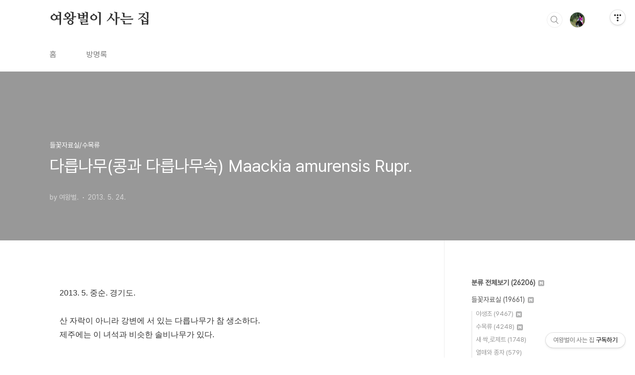

--- FILE ---
content_type: text/html;charset=UTF-8
request_url: https://qweenbee.tistory.com/8893692
body_size: 59028
content:
<!doctype html>
<html lang="ko">

                                                                                <head>
                <script type="text/javascript">if (!window.T) { window.T = {} }
window.T.config = {"TOP_SSL_URL":"https://www.tistory.com","PREVIEW":false,"ROLE":"guest","PREV_PAGE":"","NEXT_PAGE":"","BLOG":{"id":5598553,"name":"qweenbee","title":"여왕벌이 사는 집","isDormancy":false,"nickName":"여왕벌.","status":"open","profileStatus":"normal"},"NEED_COMMENT_LOGIN":false,"COMMENT_LOGIN_CONFIRM_MESSAGE":"","LOGIN_URL":"https://www.tistory.com/auth/login/?redirectUrl=https://qweenbee.tistory.com/8893692","DEFAULT_URL":"https://qweenbee.tistory.com","USER":{"name":null,"homepage":null,"id":0,"profileImage":null},"SUBSCRIPTION":{"status":"none","isConnected":false,"isPending":false,"isWait":false,"isProcessing":false,"isNone":true},"IS_LOGIN":false,"HAS_BLOG":false,"IS_SUPPORT":false,"IS_SCRAPABLE":false,"TOP_URL":"http://www.tistory.com","JOIN_URL":"https://www.tistory.com/member/join","PHASE":"prod","ROLE_GROUP":"visitor"};
window.T.entryInfo = {"entryId":8893692,"isAuthor":false,"categoryId":1135263,"categoryLabel":"들꽃자료실/수목류"};
window.appInfo = {"domain":"tistory.com","topUrl":"https://www.tistory.com","loginUrl":"https://www.tistory.com/auth/login","logoutUrl":"https://www.tistory.com/auth/logout"};
window.initData = {};

window.TistoryBlog = {
    basePath: "",
    url: "https://qweenbee.tistory.com",
    tistoryUrl: "https://qweenbee.tistory.com",
    manageUrl: "https://qweenbee.tistory.com/manage",
    token: "f6UDv28NUia77iZPnt8sGKTczhyMEOd6EVDKlMXgGYjVCREU8EbagSQUFVF2HJW2"
};
var servicePath = "";
var blogURL = "";</script>

                
                
                
                        <!-- BusinessLicenseInfo - START -->
        
            <link href="https://tistory1.daumcdn.net/tistory_admin/userblog/userblog-7e0ff364db2dca01461081915f9748e9916c532a/static/plugin/BusinessLicenseInfo/style.css" rel="stylesheet" type="text/css"/>

            <script>function switchFold(entryId) {
    var businessLayer = document.getElementById("businessInfoLayer_" + entryId);

    if (businessLayer) {
        if (businessLayer.className.indexOf("unfold_license") > 0) {
            businessLayer.className = "business_license_layer";
        } else {
            businessLayer.className = "business_license_layer unfold_license";
        }
    }
}
</script>

        
        <!-- BusinessLicenseInfo - END -->
        <!-- DaumShow - START -->
        <style type="text/css">#daumSearchBox {
    height: 21px;
    background-image: url(//i1.daumcdn.net/imgsrc.search/search_all/show/tistory/plugin/bg_search2_2.gif);
    margin: 5px auto;
    padding: 0;
}

#daumSearchBox input {
    background: none;
    margin: 0;
    padding: 0;
    border: 0;
}

#daumSearchBox #daumLogo {
    width: 34px;
    height: 21px;
    float: left;
    margin-right: 5px;
    background-image: url(//i1.daumcdn.net/img-media/tistory/img/bg_search1_2_2010ci.gif);
}

#daumSearchBox #show_q {
    background-color: transparent;
    border: none;
    font: 12px Gulim, Sans-serif;
    color: #555;
    margin-top: 4px;
    margin-right: 15px;
    float: left;
}

#daumSearchBox #show_btn {
    background-image: url(//i1.daumcdn.net/imgsrc.search/search_all/show/tistory/plugin/bt_search_2.gif);
    width: 37px;
    height: 21px;
    float: left;
    margin: 0;
    cursor: pointer;
    text-indent: -1000em;
}
</style>

        <!-- DaumShow - END -->

<!-- PreventCopyContents - START -->
<meta content="no" http-equiv="imagetoolbar"/>

<!-- PreventCopyContents - END -->

<!-- System - START -->

<!-- System - END -->

        <!-- TistoryProfileLayer - START -->
        <link href="https://tistory1.daumcdn.net/tistory_admin/userblog/userblog-7e0ff364db2dca01461081915f9748e9916c532a/static/plugin/TistoryProfileLayer/style.css" rel="stylesheet" type="text/css"/>
<script type="text/javascript" src="https://tistory1.daumcdn.net/tistory_admin/userblog/userblog-7e0ff364db2dca01461081915f9748e9916c532a/static/plugin/TistoryProfileLayer/script.js"></script>

        <!-- TistoryProfileLayer - END -->

                
                <meta http-equiv="X-UA-Compatible" content="IE=Edge">
<meta name="format-detection" content="telephone=no">
<script src="//t1.daumcdn.net/tistory_admin/lib/jquery/jquery-3.5.1.min.js" integrity="sha256-9/aliU8dGd2tb6OSsuzixeV4y/faTqgFtohetphbbj0=" crossorigin="anonymous"></script>
<script type="text/javascript" src="//t1.daumcdn.net/tiara/js/v1/tiara-1.2.0.min.js"></script><meta name="referrer" content="always"/>
<meta name="google-adsense-platform-account" content="ca-host-pub-9691043933427338"/>
<meta name="google-adsense-platform-domain" content="tistory.com"/>
<meta name="description" content="2013. 5. 중순. 경기도. 산 자락이 아니라 강변에 서 있는 다릅나무가 참 생소하다.제주에는 이 녀석과 비슷한 솔비나무가 있다. 다릅나무 : 소엽의 수가 7~11개, 잎 가장자리가 밋밋하다솔비나무 : 소엽의 수가 9~17개로 소엽의 수가 다릅나무보다 많지만 잎의 크기가 다릅나무보다 작다    어린 줄기에도 백색 털이 있다.    엽병과 잎 뒷면 맥 위에 누운 털이 있다.    고삼 꽃 : https://qweenbee.tistory.com/8890411  https://qweenbee.tistory.com/8903007https://qweenbee.tistory.com/8897907  https://qweenbee.tistory.com/8903007    https://qweenbee.tistory.."/>
<meta property="og:type" content="article"/>
<meta property="og:url" content="https://qweenbee.tistory.com/8893692"/>
<meta property="og.article.author" content="여왕벌."/>
<meta property="og:site_name" content="여왕벌이 사는 집"/>
<meta property="og:title" content="다릅나무(콩과 다릅나무속) Maackia amurensis Rupr."/>
<meta name="by" content="여왕벌."/>
<meta property="og:description" content="2013. 5. 중순. 경기도. 산 자락이 아니라 강변에 서 있는 다릅나무가 참 생소하다.제주에는 이 녀석과 비슷한 솔비나무가 있다. 다릅나무 : 소엽의 수가 7~11개, 잎 가장자리가 밋밋하다솔비나무 : 소엽의 수가 9~17개로 소엽의 수가 다릅나무보다 많지만 잎의 크기가 다릅나무보다 작다    어린 줄기에도 백색 털이 있다.    엽병과 잎 뒷면 맥 위에 누운 털이 있다.    고삼 꽃 : https://qweenbee.tistory.com/8890411  https://qweenbee.tistory.com/8903007https://qweenbee.tistory.com/8897907  https://qweenbee.tistory.com/8903007    https://qweenbee.tistory.."/>
<meta property="og:image" content="https://img1.daumcdn.net/thumb/R800x0/?scode=mtistory2&fname=https%3A%2F%2Ft1.daumcdn.net%2Fcfile%2Fblog%2F251E223C519E94BB15"/>
<meta name="twitter:card" content="summary_large_image"/>
<meta name="twitter:site" content="@TISTORY"/>
<meta name="twitter:title" content="다릅나무(콩과 다릅나무속) Maackia amurensis Rupr."/>
<meta name="twitter:description" content="2013. 5. 중순. 경기도. 산 자락이 아니라 강변에 서 있는 다릅나무가 참 생소하다.제주에는 이 녀석과 비슷한 솔비나무가 있다. 다릅나무 : 소엽의 수가 7~11개, 잎 가장자리가 밋밋하다솔비나무 : 소엽의 수가 9~17개로 소엽의 수가 다릅나무보다 많지만 잎의 크기가 다릅나무보다 작다    어린 줄기에도 백색 털이 있다.    엽병과 잎 뒷면 맥 위에 누운 털이 있다.    고삼 꽃 : https://qweenbee.tistory.com/8890411  https://qweenbee.tistory.com/8903007https://qweenbee.tistory.com/8897907  https://qweenbee.tistory.com/8903007    https://qweenbee.tistory.."/>
<meta property="twitter:image" content="https://img1.daumcdn.net/thumb/R800x0/?scode=mtistory2&fname=https%3A%2F%2Ft1.daumcdn.net%2Fcfile%2Fblog%2F251E223C519E94BB15"/>
<meta content="https://qweenbee.tistory.com/8893692" property="dg:plink" content="https://qweenbee.tistory.com/8893692"/>
<meta name="plink"/>
<meta name="title" content="다릅나무(콩과 다릅나무속) Maackia amurensis Rupr."/>
<meta name="article:media_name" content="여왕벌이 사는 집"/>
<meta property="article:mobile_url" content="https://qweenbee.tistory.com/m/8893692"/>
<meta property="article:pc_url" content="https://qweenbee.tistory.com/8893692"/>
<meta property="article:mobile_view_url" content="https://qweenbee.tistory.com/m/8893692"/>
<meta property="article:pc_view_url" content="https://qweenbee.tistory.com/8893692"/>
<meta property="article:talk_channel_view_url" content="https://qweenbee.tistory.com/m/8893692"/>
<meta property="article:pc_service_home" content="https://www.tistory.com"/>
<meta property="article:mobile_service_home" content="https://www.tistory.com/m"/>
<meta property="article:txid" content="5598553_8893692"/>
<meta property="article:published_time" content="2013-05-24T07:18:00+09:00"/>
<meta property="og:regDate" content="20130524071800"/>
<meta property="article:modified_time" content="2025-01-03T00:17:06+09:00"/>
<script type="module" src="https://tistory1.daumcdn.net/tistory_admin/userblog/userblog-7e0ff364db2dca01461081915f9748e9916c532a/static/pc/dist/index.js" defer=""></script>
<script type="text/javascript" src="https://tistory1.daumcdn.net/tistory_admin/userblog/userblog-7e0ff364db2dca01461081915f9748e9916c532a/static/pc/dist/index-legacy.js" defer="" nomodule="true"></script>
<script type="text/javascript" src="https://tistory1.daumcdn.net/tistory_admin/userblog/userblog-7e0ff364db2dca01461081915f9748e9916c532a/static/pc/dist/polyfills-legacy.js" defer="" nomodule="true"></script>
<link rel="icon" sizes="any" href="https://t1.daumcdn.net/tistory_admin/favicon/tistory_favicon_32x32.ico"/>
<link rel="icon" type="image/svg+xml" href="https://t1.daumcdn.net/tistory_admin/top_v2/bi-tistory-favicon.svg"/>
<link rel="apple-touch-icon" href="https://t1.daumcdn.net/tistory_admin/top_v2/tistory-apple-touch-favicon.png"/>
<link rel="stylesheet" type="text/css" href="https://t1.daumcdn.net/tistory_admin/www/style/font.css"/>
<link rel="stylesheet" type="text/css" href="https://tistory1.daumcdn.net/tistory_admin/userblog/userblog-7e0ff364db2dca01461081915f9748e9916c532a/static/style/content.css"/>
<link rel="stylesheet" type="text/css" href="https://tistory1.daumcdn.net/tistory_admin/userblog/userblog-7e0ff364db2dca01461081915f9748e9916c532a/static/pc/dist/index.css"/>
<link rel="stylesheet" type="text/css" href="https://tistory1.daumcdn.net/tistory_admin/userblog/userblog-7e0ff364db2dca01461081915f9748e9916c532a/static/style/uselessPMargin.css"/>
<script type="text/javascript">(function() {
    var tjQuery = jQuery.noConflict(true);
    window.tjQuery = tjQuery;
    window.orgjQuery = window.jQuery; window.jQuery = tjQuery;
    window.jQuery = window.orgjQuery; delete window.orgjQuery;
})()</script>
<script type="text/javascript" src="https://tistory1.daumcdn.net/tistory_admin/userblog/userblog-7e0ff364db2dca01461081915f9748e9916c532a/static/script/base.js"></script>
<script type="text/javascript" src="//developers.kakao.com/sdk/js/kakao.min.js"></script>

                
  <meta charset="UTF-8">
  <meta name="viewport"
    content="user-scalable=no, initial-scale=1.0, maximum-scale=1.0, minimum-scale=1.0, width=device-width">
  <title>다릅나무(콩과 다릅나무속) Maackia amurensis Rupr.</title>
  <link rel="stylesheet" href="https://tistory1.daumcdn.net/tistory/0/BookClub/style.css">
  <script src="//t1.daumcdn.net/tistory_admin/lib/jquery/jquery-1.12.4.min.js"></script>
  <style type="text/css">
    .entry-content a,
    .post-header h1 em,
    .comments h2 .count {
      color: #04beb8
    }

    .comment-form .submit button:hover,
    .comment-form .submit button:focus {
      background-color: #04beb8
    }

    
  </style>

                
                
                <style type="text/css">.another_category {
    border: 1px solid #E5E5E5;
    padding: 10px 10px 5px;
    margin: 10px 0;
    clear: both;
}

.another_category h4 {
    font-size: 12px !important;
    margin: 0 !important;
    border-bottom: 1px solid #E5E5E5 !important;
    padding: 2px 0 6px !important;
}

.another_category h4 a {
    font-weight: bold !important;
}

.another_category table {
    table-layout: fixed;
    border-collapse: collapse;
    width: 100% !important;
    margin-top: 10px !important;
}

* html .another_category table {
    width: auto !important;
}

*:first-child + html .another_category table {
    width: auto !important;
}

.another_category th, .another_category td {
    padding: 0 0 4px !important;
}

.another_category th {
    text-align: left;
    font-size: 12px !important;
    font-weight: normal;
    word-break: break-all;
    overflow: hidden;
    line-height: 1.5;
}

.another_category td {
    text-align: right;
    width: 80px;
    font-size: 11px;
}

.another_category th a {
    font-weight: normal;
    text-decoration: none;
    border: none !important;
}

.another_category th a.current {
    font-weight: bold;
    text-decoration: none !important;
    border-bottom: 1px solid !important;
}

.another_category th span {
    font-weight: normal;
    text-decoration: none;
    font: 10px Tahoma, Sans-serif;
    border: none !important;
}

.another_category_color_gray, .another_category_color_gray h4 {
    border-color: #E5E5E5 !important;
}

.another_category_color_gray * {
    color: #909090 !important;
}

.another_category_color_gray th a.current {
    border-color: #909090 !important;
}

.another_category_color_gray h4, .another_category_color_gray h4 a {
    color: #737373 !important;
}

.another_category_color_red, .another_category_color_red h4 {
    border-color: #F6D4D3 !important;
}

.another_category_color_red * {
    color: #E86869 !important;
}

.another_category_color_red th a.current {
    border-color: #E86869 !important;
}

.another_category_color_red h4, .another_category_color_red h4 a {
    color: #ED0908 !important;
}

.another_category_color_green, .another_category_color_green h4 {
    border-color: #CCE7C8 !important;
}

.another_category_color_green * {
    color: #64C05B !important;
}

.another_category_color_green th a.current {
    border-color: #64C05B !important;
}

.another_category_color_green h4, .another_category_color_green h4 a {
    color: #3EA731 !important;
}

.another_category_color_blue, .another_category_color_blue h4 {
    border-color: #C8DAF2 !important;
}

.another_category_color_blue * {
    color: #477FD6 !important;
}

.another_category_color_blue th a.current {
    border-color: #477FD6 !important;
}

.another_category_color_blue h4, .another_category_color_blue h4 a {
    color: #1960CA !important;
}

.another_category_color_violet, .another_category_color_violet h4 {
    border-color: #E1CEEC !important;
}

.another_category_color_violet * {
    color: #9D64C5 !important;
}

.another_category_color_violet th a.current {
    border-color: #9D64C5 !important;
}

.another_category_color_violet h4, .another_category_color_violet h4 a {
    color: #7E2CB5 !important;
}
</style>

                
                <link rel="stylesheet" type="text/css" href="https://tistory1.daumcdn.net/tistory_admin/userblog/userblog-7e0ff364db2dca01461081915f9748e9916c532a/static/style/revenue.css"/>
<link rel="canonical" href="https://qweenbee.tistory.com/8893692"/>

<!-- BEGIN STRUCTURED_DATA -->
<script type="application/ld+json">
    {"@context":"http://schema.org","@type":"BlogPosting","mainEntityOfPage":{"@id":"https://qweenbee.tistory.com/8893692","name":null},"url":"https://qweenbee.tistory.com/8893692","headline":"다릅나무(콩과 다릅나무속) Maackia amurensis Rupr.","description":"2013. 5. 중순. 경기도.&nbsp;산 자락이 아니라 강변에 서 있는 다릅나무가 참 생소하다.제주에는 이 녀석과 비슷한 솔비나무가 있다.&nbsp;다릅나무 : 소엽의 수가 7~11개, 잎 가장자리가 밋밋하다솔비나무 : 소엽의 수가 9~17개로 소엽의 수가 다릅나무보다 많지만 잎의&nbsp;크기가&nbsp;다릅나무보다 작다&nbsp;&nbsp;&nbsp;&nbsp;어린 줄기에도 백색 털이 있다.&nbsp;&nbsp;&nbsp;&nbsp;엽병과 잎 뒷면 맥 위에 누운 털이 있다.&nbsp;&nbsp;&nbsp;&nbsp;고삼 꽃 :&nbsp;https://qweenbee.tistory.com/8890411&nbsp;&nbsp;https://qweenbee.tistory.com/8903007https://qweenbee.tistory.com/8897907&nbsp;&nbsp;https://qweenbee.tistory.com/8903007&nbsp;&nbsp;&nbsp;&nbsp;https://qweenbee.tistory..","author":{"@type":"Person","name":"여왕벌.","logo":null},"image":{"@type":"ImageObject","url":"https://img1.daumcdn.net/thumb/R800x0/?scode=mtistory2&fname=https%3A%2F%2Ft1.daumcdn.net%2Fcfile%2Fblog%2F251E223C519E94BB15","width":"800px","height":"800px"},"datePublished":"2013-05-24T07:18:00+09:00","dateModified":"2025-01-03T00:17:06+09:00","publisher":{"@type":"Organization","name":"TISTORY","logo":{"@type":"ImageObject","url":"https://t1.daumcdn.net/tistory_admin/static/images/openGraph/opengraph.png","width":"800px","height":"800px"}}}
</script>
<!-- END STRUCTURED_DATA -->
<link rel="stylesheet" type="text/css" href="https://tistory1.daumcdn.net/tistory_admin/userblog/userblog-7e0ff364db2dca01461081915f9748e9916c532a/static/style/dialog.css"/>
<link rel="stylesheet" type="text/css" href="//t1.daumcdn.net/tistory_admin/www/style/top/font.css"/>
<link rel="stylesheet" type="text/css" href="https://tistory1.daumcdn.net/tistory_admin/userblog/userblog-7e0ff364db2dca01461081915f9748e9916c532a/static/style/postBtn.css"/>
<link rel="stylesheet" type="text/css" href="https://tistory1.daumcdn.net/tistory_admin/userblog/userblog-7e0ff364db2dca01461081915f9748e9916c532a/static/style/tistory.css"/>
<script type="text/javascript" src="https://tistory1.daumcdn.net/tistory_admin/userblog/userblog-7e0ff364db2dca01461081915f9748e9916c532a/static/script/common.js"></script>

                
                </head>

                                                <body id="tt-body-page"
  class="layout-aside-right paging-number">
                
                
                
  
    <div id="acc-nav">
      <a href="#content">본문 바로가기</a>
    </div>
    <div id="wrap">
      <header id="header">
        <div class="inner">
          <h1>
            <a href="https://qweenbee.tistory.com/">
              
              
                여왕벌이 사는 집
              
            </a>
          </h1>
          <div class="util">
            <div class="search">
              
                <label for="search" class="screen_out">블로그 내 검색</label>
                <input id="search" type="text" name="search" value=""
                  placeholder="검색내용을 입력하세요." onkeypress="if (event.keyCode == 13) { try {
    window.location.href = '/search' + '/' + looseURIEncode(document.getElementsByName('search')[0].value);
    document.getElementsByName('search')[0].value = '';
    return false;
} catch (e) {} }">
                <button type="submit" onclick="try {
    window.location.href = '/search' + '/' + looseURIEncode(document.getElementsByName('search')[0].value);
    document.getElementsByName('search')[0].value = '';
    return false;
} catch (e) {}">검색</button>
              
            </div>
            <div class="profile">
              <button type="button"><img alt="블로그 이미지" src="https://tistory1.daumcdn.net/tistory/5598553/attach/3d242634b148425cacb0ef6b9b571391"/></button>
              <nav>
                <ul>
                  <li><a href="https://qweenbee.tistory.com/manage">관리</a></li>
                  <li><a href="https://qweenbee.tistory.com/manage/entry/post ">글쓰기</a></li>
                  <li class="login"><a href="#">로그인</a></li>
                  <li class="logout"><a href="#">로그아웃</a></li>
                </ul>
              </nav>
            </div>
            <button type="button" class="menu"><span>메뉴</span></button>
          </div>
          <nav id="gnb">
            <ul>
  <li class="t_menu_home first"><a href="/" target="">홈</a></li>
  <li class="t_menu_guestbook last"><a href="/guestbook" target="">방명록</a></li>
</ul>
          </nav>
        </div>
      </header>
      <section id="container">
        
        <div class="content-wrap">
          <article id="content">
            

            

            

            

            

            

            <div class="inner">
                  
        

    

    
      <div class="post-cover" 
        style="background-image:url(https://t1.daumcdn.net/cfile/blog/251E223C519E94BB15)">
        <div class="inner">
          <span class="category">들꽃자료실/수목류</span>
          <h1>다릅나무(콩과 다릅나무속) Maackia amurensis Rupr.</h1>
          <span class="meta">
            <span class="author">by 여왕벌.</span>
            <span class="date">2013. 5. 24.</span>
            
          </span>
        </div>
      </div>
      <div class="entry-content" id="article-view">
                    <!-- System - START -->

<!-- System - END -->

            <div class="tt_article_useless_p_margin contents_style"><p data-ke-size="size16">2013. 5. 중순. 경기도.</p>
<p data-ke-size="size16">&nbsp;</p>
<p data-ke-size="size16">산 자락이 아니라 강변에 서 있는 다릅나무가 참 생소하다.</p>
<p data-ke-size="size16">제주에는 이 녀석과 비슷한 솔비나무가 있다.</p>
<p data-ke-size="size16">&nbsp;</p>
<p data-ke-size="size16">다릅나무 : 소엽의 수가 7~11개, 잎 가장자리가 밋밋하다</p>
<p data-ke-size="size16">솔비나무 : 소엽의 수가 9~17개로 소엽의 수가 다릅나무보다 많지만 잎의&nbsp;크기가&nbsp;다릅나무보다 작다</p>
<p style="text-align: center;" data-ke-size="size16">&nbsp;</p>
<p><img id="A_251E223C519E94BB1544BC" class="txc-image" style="float: none; clear: none;" src="https://t1.daumcdn.net/cfile/blog/251E223C519E94BB15" width="764" border="0" hspace="1" vspace="1" /></p>
<p data-ke-size="size16">&nbsp;</p>
<p><img id="A_22202C3C519E94BD13BBCC" class="txc-image" style="float: none; clear: none;" src="https://t1.daumcdn.net/cfile/blog/22202C3C519E94BD13" width="764" border="0" hspace="1" vspace="1" /></p>
<p data-ke-size="size16">&nbsp;</p>
<p><img id="A_2720503C519E94BE13C44F" class="txc-image" style="float: none; clear: none;" src="https://t1.daumcdn.net/cfile/blog/2720503C519E94BE13" width="764" border="0" hspace="1" vspace="1" /></p>
<p data-ke-size="size16">&nbsp;</p>
<p data-ke-size="size16">어린 줄기에도 백색 털이 있다.</p>
<p data-ke-size="size16">&nbsp;</p>
<p><img id="A_2530353C519E94BF077D3E" class="txc-image" style="float: none; clear: none;" src="https://t1.daumcdn.net/cfile/blog/2530353C519E94BF07" width="764" border="0" hspace="1" vspace="1" /></p>
<p data-ke-size="size16">&nbsp;</p>
<p><img id="A_251B933C519E94C017B4AA" class="txc-image" style="float: none; clear: none;" src="https://t1.daumcdn.net/cfile/blog/251B933C519E94C017" width="764" border="0" hspace="1" vspace="1" /></p>
<p data-ke-size="size16">&nbsp;</p>
<p><img id="A_021D3E3C519E94C116709F" class="txc-image" style="float: none; clear: none;" src="https://t1.daumcdn.net/cfile/blog/021D3E3C519E94C116" width="764" border="0" hspace="1" vspace="1" /></p>
<p data-ke-size="size16">&nbsp;</p>
<p data-ke-size="size16">엽병과 잎 뒷면 맥 위에 누운 털이 있다.</p>
<p data-ke-size="size16">&nbsp;</p>
<p><img id="A_2532A93C519E94C305995C" class="txc-image" style="float: none; clear: none;" src="https://t1.daumcdn.net/cfile/blog/2532A93C519E94C305" width="764" border="0" hspace="1" vspace="1" /></p>
<p data-ke-size="size16">&nbsp;</p>
<p><img id="A_2120793C519E94C313AF20" class="txc-image" style="float: none; clear: none;" src="https://t1.daumcdn.net/cfile/blog/2120793C519E94C313" width="764" border="0" hspace="1" vspace="1" /></p>
<p data-ke-size="size16">&nbsp;</p>
<p><img id="A_2570F333519E94C4181968" class="txc-image" style="float: none; clear: none;" src="https://t1.daumcdn.net/cfile/blog/2570F333519E94C418" width="680" border="0" hspace="1" vspace="1" /></p>
<p data-ke-size="size16">&nbsp;</p>
<p style="color: #333333; text-align: start;" data-ke-size="size16">고삼 꽃 :<span><span>&nbsp;</span><a href="https://qweenbee.tistory.com/8890411">https://qweenbee.tistory.com/8890411</a></span>&nbsp;&nbsp;<a href="https://qweenbee.tistory.com/8903007">https://qweenbee.tistory.com/8903007</a></p>
<p style="text-align: left; margin-left: 4em;" data-ke-size="size16"><span><a href="https://qweenbee.tistory.com/8897907">https://qweenbee.tistory.com/8897907</a>&nbsp;<span>&nbsp;</span><a href="https://qweenbee.tistory.com/8903007">https://qweenbee.tistory.com/8903007</a>&nbsp;</span><span>&nbsp;</span>&nbsp;<span>&nbsp;</span></p>
<p style="text-align: left; margin-left: 4em;" data-ke-size="size16"><a href="https://qweenbee.tistory.com/8903007">https://qweenbee.tistory.com/8903007</a><span>&nbsp;</span>&nbsp;&nbsp;<a href="https://qweenbee.tistory.com/8902905">https://qweenbee.tistory.com/8902905</a>&nbsp;&nbsp;</p>
<p style="text-align: left; margin-left: 4em;" data-ke-size="size16"><a href="https://qweenbee.tistory.com/8904930">https://qweenbee.tistory.com/8904930</a></p>
<p style="text-align: left;" data-ke-size="size16">고삼 열매 :<span><span>&nbsp;</span></span><a href="https://qweenbee.tistory.com/8898917">https://qweenbee.tistory.com/8898917</a>&nbsp;<span>&nbsp;</span><a href="https://qweenbee.tistory.com/8900188">https://qweenbee.tistory.com/8900188</a><span><span>&nbsp;</span>&nbsp;</span></p>
<p style="text-align: left;" data-ke-size="size16"><span>&nbsp; &nbsp; &nbsp; &nbsp; &nbsp; &nbsp; &nbsp;<span>&nbsp;</span><a href="https://qweenbee.tistory.com/8903101">https://qweenbee.tistory.com/8903101</a></span><span>&nbsp;</span>&nbsp;</p>
<p style="color: #333333; text-align: start;" data-ke-size="size16">고삼 종자 :<span><span>&nbsp;</span></span><a href="https://qweenbee.tistory.com/8906643">https://qweenbee.tistory.com/8906643</a></p>
<p style="color: #333333; text-align: start;" data-ke-size="size16">고삼 새싹 :<span><span>&nbsp;</span><a href="https://qweenbee.tistory.com/8907254">https://qweenbee.tistory.com/8907254</a></span></p>
<p style="color: #333333; text-align: start;" data-ke-size="size16">&nbsp;</p>
<p style="color: #333333; text-align: start;" data-ke-size="size16">개느삼 :<span><span>&nbsp;</span></span><a href="https://qweenbee.tistory.com/8909185">https://qweenbee.tistory.com/8909185</a></p>
<p style="color: #333333; text-align: start;" data-ke-size="size16">개느삼 열매 :<span><span>&nbsp;</span><a href="https://qweenbee.tistory.com/8910018">https://qweenbee.tistory.com/8910018</a></span>&nbsp;&nbsp;<a href="https://qweenbee.tistory.com/8910484">https://qweenbee.tistory.com/8910484</a></p>
<p style="color: #333333; text-align: start;" data-ke-size="size16">&nbsp;</p>
<p style="color: #333333; text-align: start;" data-ke-size="size16">회화나무 꽃 :<span><span>&nbsp;</span><a href="https://qweenbee.tistory.com/8886331">https://qweenbee.tistory.com/8886331</a></span><span>&nbsp;</span><span>&nbsp;</span>&nbsp;<a href="https://qweenbee.tistory.com/8901220">https://qweenbee.tistory.com/8901220</a></p>
<p style="margin-left: 4em;" data-ke-size="size16"><a href="https://qweenbee.tistory.com/8903008">https://qweenbee.tistory.com/8903008</a>&nbsp;<span>&nbsp;</span><a href="https://qweenbee.tistory.com/8903100">https://qweenbee.tistory.com/8903100</a>&nbsp; &nbsp;</p>
<p style="margin-left: 4em;" data-ke-size="size16"><a href="https://qweenbee.tistory.com/8907904">https://qweenbee.tistory.com/8907904</a>&nbsp;&nbsp;</p>
<p style="color: #333333; text-align: start;" data-ke-size="size16"><span>회화나무 열매 :<span><span>&nbsp;</span><a href="https://qweenbee.tistory.com/8887370">https://qweenbee.tistory.com/8887370</a></span></span><span style="letter-spacing: 0px;">&nbsp; &nbsp;&nbsp;</span><a href="https://qweenbee.tistory.com/8901833">https://qweenbee.tistory.com/8901833</a></p>
<p style="color: #333333; text-align: start;" data-ke-size="size16"><span>&nbsp; &nbsp; &nbsp; &nbsp; &nbsp;<span>&nbsp;</span><a href="https://qweenbee.tistory.com/8907903">https://qweenbee.tistory.com/8907903</a><span>&nbsp;</span>&nbsp;</span></p>
<p style="color: #333333; text-align: start;" data-ke-size="size16">회화나무 종자 :<span><span>&nbsp;</span><a href="https://qweenbee.tistory.com/8895043">https://qweenbee.tistory.com/8895043</a></span></p>
<p style="color: #333333; text-align: start;" data-ke-size="size16">&nbsp;</p>
<p style="color: #333333; text-align: start;" data-ke-size="size16">황단나무 :&nbsp;<a href="https://qweenbee.tistory.com/8901128">https://qweenbee.tistory.com/8901128</a>&nbsp;&nbsp;<a href="https://qweenbee.tistory.com/8901237">https://qweenbee.tistory.com/8901237</a></p>
<p style="color: #333333; text-align: start;" data-ke-size="size16">&nbsp; &nbsp; &nbsp; &nbsp; &nbsp; &nbsp;<span><span>&nbsp;</span></span>&nbsp;<a href="https://qweenbee.tistory.com/8907902">https://qweenbee.tistory.com/8907902</a></p>
<p style="color: #333333; text-align: start;" data-ke-size="size16">황단나무 열매 :<span><span>&nbsp;</span><a href="https://qweenbee.tistory.com/8901362">https://qweenbee.tistory.com/8901362</a></span></p>
<p style="color: #333333; text-align: start;" data-ke-size="size16">&nbsp;</p>
<p style="color: #333333; text-align: start;" data-ke-size="size16"><span>솔비나무 꽃 :<span><span>&nbsp;</span><a href="https://qweenbee.tistory.com/8890714">https://qweenbee.tistory.com/8890714</a></span></span><span><span>&nbsp;</span><span>&nbsp;</span><a href="https://qweenbee.tistory.com/8888689">https://qweenbee.tistory.com/8888689</a></span></p>
<p style="margin-left: 4em;" data-ke-size="size16"><a href="https://qweenbee.tistory.com/8894254">https://qweenbee.tistory.com/8894254</a>&nbsp;&nbsp;</p>
<p style="color: #333333; text-align: start;" data-ke-size="size16"><span>&nbsp;솔비나무 열매 :<span><span>&nbsp;</span><a href="https://qweenbee.tistory.com/8895127">https://qweenbee.tistory.com/8895127</a></span></span></p>
<p style="color: #333333; text-align: start;" data-ke-size="size16"><span>솔비나무 새순 :<span><span>&nbsp;</span><a href="https://qweenbee.tistory.com/8893921">https://qweenbee.tistory.com/8893921</a></span></span><span>&nbsp;</span><span>&nbsp;</span><a href="https://qweenbee.tistory.com/8890145">https://qweenbee.tistory.com/8890145</a></p>
<p style="margin-left: 4em;" data-ke-size="size16"><a href="https://qweenbee.tistory.com/8897656">https://qweenbee.tistory.com/8897656</a></p>
<p style="color: #333333; text-align: start;" data-ke-size="size16">솔비나무 종자 :<span><span>&nbsp;</span></span><a href="https://qweenbee.tistory.com/8898527">https://qweenbee.tistory.com/8898527</a></p>
<p style="color: #333333; text-align: start;" data-ke-size="size16"><span>솔비나무 동아 :<span><span>&nbsp;</span><a href="https://qweenbee.tistory.com/8895126">https://qweenbee.tistory.com/8895126</a></span></span></p>
<p style="color: #333333; text-align: start;" data-ke-size="size16">&nbsp;</p>
<p style="color: #333333; text-align: start;" data-ke-size="size16"><span>다릅나무 꽃 :<span><span>&nbsp;</span><a href="https://qweenbee.tistory.com/8901204">https://qweenbee.tistory.com/8901204</a></span></span><span>&nbsp;</span><span>&nbsp;</span>&nbsp;<a href="https://qweenbee.tistory.com/8894253">https://qweenbee.tistory.com/8894253</a>&nbsp;</p>
<p style="margin-left: 4em;" data-ke-size="size16"><a href="https://qweenbee.tistory.com/8896159">https://qweenbee.tistory.com/8896159</a></p>
<p style="color: #333333; text-align: start;" data-ke-size="size16"><span>다릅나무 새순 :<span><span>&nbsp;</span><a href="https://qweenbee.tistory.com/8890146">https://qweenbee.tistory.com/8890146</a></span></span><span>&nbsp;</span><span>&nbsp;</span>&nbsp;<a href="https://qweenbee.tistory.com/8895535">https://qweenbee.tistory.com/8895535</a></p>
<p style="margin-left: 4em;" data-ke-size="size16">&nbsp;<a href="https://qweenbee.tistory.com/8897655">https://qweenbee.tistory.com/8897655</a></p>
<p style="color: #333333; text-align: start;" data-ke-size="size16"><span>다릅나무 :<span><span>&nbsp;</span><a href="https://qweenbee.tistory.com/8886711">https://qweenbee.tistory.com/8886711</a></span></span><span>&nbsp;</span><span>&nbsp;</span><a href="https://qweenbee.tistory.com/8891025">https://qweenbee.tistory.com/8891025</a></p>
<p style="margin-left: 4em;" data-ke-size="size16"><span><a href="https://qweenbee.tistory.com/8893692">https://qweenbee.tistory.com/8893692</a><span>&nbsp;</span>&nbsp;</span><span>&nbsp;</span><a href="https://qweenbee.tistory.com/8899987">https://qweenbee.tistory.com/8899987</a></p>
<p style="margin-left: 4em;" data-ke-size="size16"><a href="https://qweenbee.tistory.com/8901173">https://qweenbee.tistory.com/8901173</a><span>&nbsp;</span>&nbsp;</p>
<p style="color: #333333; text-align: start;" data-ke-size="size16"><span>다릅나무 열매 :<span><span>&nbsp;</span></span></span><a href="https://qweenbee.tistory.com/8898273">https://qweenbee.tistory.com/8898273</a><span>&nbsp;</span>&nbsp;<span>&nbsp;</span><a href="https://qweenbee.tistory.com/8903179">https://qweenbee.tistory.com/8903179</a></p>
<p style="color: #333333; text-align: start;" data-ke-size="size16"><span>다릅나무 종자 :<span><span>&nbsp;</span></span></span><a href="https://qweenbee.tistory.com/8898274">https://qweenbee.tistory.com/8898274</a></p>
<p style="color: #333333; text-align: start;" data-ke-size="size16">다릅나무 동아 :<span><span>&nbsp;</span></span><a href="https://qweenbee.tistory.com/8898977">https://qweenbee.tistory.com/8898977</a><span>&nbsp;</span>&nbsp;<a href="https://qweenbee.tistory.com/8900683">https://qweenbee.tistory.com/8900683</a></p>
<p style="color: #333333; text-align: start;" data-ke-size="size16">&nbsp;</p>
<p style="color: #333333; text-align: start;" data-ke-size="size16">아까시나무 :&nbsp;<a href="https://qweenbee.tistory.com/8905632">https://qweenbee.tistory.com/8905632</a><span>&nbsp;</span>&nbsp;<a href="https://qweenbee.tistory.com/8907519">https://qweenbee.tistory.com/8907519</a></p>
<p style="color: #333333; text-align: start;" data-ke-size="size16">&nbsp; &nbsp; &nbsp; &nbsp; &nbsp; &nbsp;<span><span>&nbsp;</span></span><a href="https://qweenbee.tistory.com/8907521">https://qweenbee.tistory.com/8907521</a>&nbsp; &nbsp;<a href="https://qweenbee.tistory.com/8907891">https://qweenbee.tistory.com/8907891</a></p>
<p style="color: #333333; text-align: start;" data-ke-size="size16">&nbsp; &nbsp; &nbsp; &nbsp; &nbsp; &nbsp;<span><span>&nbsp;</span></span><a href="https://qweenbee.tistory.com/8908973">https://qweenbee.tistory.com/8908973</a></p>
<p style="color: #333333; text-align: start;" data-ke-size="size16">&nbsp;</p>
<p style="color: #333333; text-align: start;" data-ke-size="size16">분홍아까시나무 :<span>&nbsp;<a href="https://qweenbee.tistory.com/8898178">https://qweenbee.tistory.com/8898178</a></span>&nbsp; &nbsp;<a href="https://qweenbee.tistory.com/8905504">https://qweenbee.tistory.com/8905504</a></p></div>
            <!-- System - START -->

<!-- System - END -->

                    <div class="container_postbtn #post_button_group">
  <div class="postbtn_like"><script>window.ReactionButtonType = 'reaction';
window.ReactionApiUrl = '//qweenbee.tistory.com/reaction';
window.ReactionReqBody = {
    entryId: 8893692
}</script>
<div class="wrap_btn" id="reaction-8893692" data-tistory-react-app="Reaction"></div><div class="wrap_btn wrap_btn_share"><button type="button" class="btn_post sns_btn btn_share" aria-expanded="false" data-thumbnail-url="https://img1.daumcdn.net/thumb/R800x0/?scode=mtistory2&amp;fname=https%3A%2F%2Ft1.daumcdn.net%2Fcfile%2Fblog%2F251E223C519E94BB15" data-title="다릅나무(콩과 다릅나무속) Maackia amurensis Rupr." data-description="2013. 5. 중순. 경기도. 산 자락이 아니라 강변에 서 있는 다릅나무가 참 생소하다.제주에는 이 녀석과 비슷한 솔비나무가 있다. 다릅나무 : 소엽의 수가 7~11개, 잎 가장자리가 밋밋하다솔비나무 : 소엽의 수가 9~17개로 소엽의 수가 다릅나무보다 많지만 잎의 크기가 다릅나무보다 작다    어린 줄기에도 백색 털이 있다.    엽병과 잎 뒷면 맥 위에 누운 털이 있다.    고삼 꽃 : https://qweenbee.tistory.com/8890411  https://qweenbee.tistory.com/8903007https://qweenbee.tistory.com/8897907  https://qweenbee.tistory.com/8903007    https://qweenbee.tistory.." data-profile-image="https://tistory1.daumcdn.net/tistory/5598553/attach/3d242634b148425cacb0ef6b9b571391" data-profile-name="여왕벌." data-pc-url="https://qweenbee.tistory.com/8893692" data-relative-pc-url="/8893692" data-blog-title="여왕벌이 사는 집"><span class="ico_postbtn ico_share">공유하기</span></button>
  <div class="layer_post" id="tistorySnsLayer"></div>
</div><div class="wrap_btn wrap_btn_etc" data-entry-id="8893692" data-entry-visibility="public" data-category-visibility="public"><button type="button" class="btn_post btn_etc2" aria-expanded="false"><span class="ico_postbtn ico_etc">게시글 관리</span></button>
  <div class="layer_post" id="tistoryEtcLayer"></div>
</div></div>
<button type="button" class="btn_menu_toolbar btn_subscription #subscribe" data-blog-id="5598553" data-url="https://qweenbee.tistory.com/8893692" data-device="web_pc" data-tiara-action-name="구독 버튼_클릭"><em class="txt_state"></em><strong class="txt_tool_id">여왕벌이 사는 집</strong><span class="img_common_tistory ico_check_type1"></span></button>  <div data-tistory-react-app="SupportButton"></div>
</div>

                    <!-- PostListinCategory - START -->
<div class="another_category another_category_color_gray">
  <h4>'<a href="/category/%EB%93%A4%EA%BD%83%EC%9E%90%EB%A3%8C%EC%8B%A4">들꽃자료실</a> &gt; <a href="/category/%EB%93%A4%EA%BD%83%EC%9E%90%EB%A3%8C%EC%8B%A4/%EC%88%98%EB%AA%A9%EB%A5%98">수목류</a>' 카테고리의 다른 글</h4>
  <table>
    <tr>
      <th><a href="/8893695">팽나무(느릅나무과)</a>&nbsp;&nbsp;<span>(0)</span></th>
      <td>2013.05.24</td>
    </tr>
    <tr>
      <th><a href="/8893694">주엽나무(콩과)</a>&nbsp;&nbsp;<span>(0)</span></th>
      <td>2013.05.24</td>
    </tr>
    <tr>
      <th><a href="/8893682">아구장나무(장미과 조팝나무속) Spiraea chartacea Nakai</a>&nbsp;&nbsp;<span>(0)</span></th>
      <td>2013.05.23</td>
    </tr>
    <tr>
      <th><a href="/8893681">아구장나무(장미과 조팝나무속) Spiraea chartacea Nakai</a>&nbsp;&nbsp;<span>(0)</span></th>
      <td>2013.05.23</td>
    </tr>
    <tr>
      <th><a href="/8893680">붉나무(옻나무과) 새순</a>&nbsp;&nbsp;<span>(0)</span></th>
      <td>2013.05.23</td>
    </tr>
  </table>
</div>

<!-- PostListinCategory - END -->

      </div>

      

      
        <div class="related-articles">
          <h2>관련글</h2>
          <ul>
            
              <li>
                <a href="/8893695?category=1135263">
                  <figure>
                    
                      <img loading="lazy"
                        src="//i1.daumcdn.net/thumb/C176x120.fwebp.q85/?fname=https%3A%2F%2Ft1.daumcdn.net%2Fcfile%2Fblog%2F24219E46519EB79834"
                        alt="">
                    
                  </figure>
                  <span class="title">팽나무(느릅나무과)</span>
                </a>
              </li>
            
              <li>
                <a href="/8893694?category=1135263">
                  <figure>
                    
                      <img loading="lazy"
                        src="//i1.daumcdn.net/thumb/C176x120.fwebp.q85/?fname=https%3A%2F%2Ft1.daumcdn.net%2Fcfile%2Fblog%2F010EE438519EB44D30"
                        alt="">
                    
                  </figure>
                  <span class="title">주엽나무(콩과)</span>
                </a>
              </li>
            
              <li>
                <a href="/8893682?category=1135263">
                  <figure>
                    
                      <img loading="lazy"
                        src="//i1.daumcdn.net/thumb/C176x120.fwebp.q85/?fname=https%3A%2F%2Ft1.daumcdn.net%2Fcfile%2Fblog%2F266F5948519DA9841F"
                        alt="">
                    
                  </figure>
                  <span class="title">아구장나무(장미과 조팝나무속) Spiraea chartacea Nakai</span>
                </a>
              </li>
            
              <li>
                <a href="/8893681?category=1135263">
                  <figure>
                    
                      <img loading="lazy"
                        src="//i1.daumcdn.net/thumb/C176x120.fwebp.q85/?fname=https%3A%2F%2Ft1.daumcdn.net%2Fcfile%2Fblog%2F276CA848519DA46511"
                        alt="">
                    
                  </figure>
                  <span class="title">아구장나무(장미과 조팝나무속) Spiraea chartacea Nakai</span>
                </a>
              </li>
            
          </ul>
        </div>
      

      <div class="comments">
        <div data-tistory-react-app="Namecard"></div>
      </div>
    

  
        
    

            </div>

            

            

            

            

          </article>
          <aside id="aside" class="sidebar">

            <div class="sidebar-1">
              
                  <!-- 카테고리 -->
                  <nav class="category">
                    <ul class="tt_category"><li class=""><a href="/category" class="link_tit"> 분류 전체보기 <span class="c_cnt">(26206)</span> <img alt="N" src="https://tistory1.daumcdn.net/tistory_admin/blogs/image/category/new_ico_1.gif" style="vertical-align:middle;padding-left:2px;"/></a>
  <ul class="category_list"><li class=""><a href="/category/%EB%93%A4%EA%BD%83%EC%9E%90%EB%A3%8C%EC%8B%A4" class="link_item"> 들꽃자료실 <span class="c_cnt">(19661)</span> <img alt="N" src="https://tistory1.daumcdn.net/tistory_admin/blogs/image/category/new_ico_1.gif" style="vertical-align:middle;padding-left:2px;"/></a>
  <ul class="sub_category_list"><li class=""><a href="/category/%EB%93%A4%EA%BD%83%EC%9E%90%EB%A3%8C%EC%8B%A4/%EC%95%BC%EC%83%9D%EC%B4%88" class="link_sub_item"> 야생초 <span class="c_cnt">(9467)</span> <img alt="N" src="https://tistory1.daumcdn.net/tistory_admin/blogs/image/category/new_ico_1.gif" style="vertical-align:middle;padding-left:2px;"/></a></li>
<li class=""><a href="/category/%EB%93%A4%EA%BD%83%EC%9E%90%EB%A3%8C%EC%8B%A4/%EC%88%98%EB%AA%A9%EB%A5%98" class="link_sub_item"> 수목류 <span class="c_cnt">(4248)</span> <img alt="N" src="https://tistory1.daumcdn.net/tistory_admin/blogs/image/category/new_ico_1.gif" style="vertical-align:middle;padding-left:2px;"/></a></li>
<li class=""><a href="/category/%EB%93%A4%EA%BD%83%EC%9E%90%EB%A3%8C%EC%8B%A4/%EC%83%88%20%EC%8B%B9%2C%EB%A1%9C%EC%A0%9C%ED%8A%B8" class="link_sub_item"> 새 싹,로제트 <span class="c_cnt">(1748)</span> </a></li>
<li class=""><a href="/category/%EB%93%A4%EA%BD%83%EC%9E%90%EB%A3%8C%EC%8B%A4/%EC%97%B4%EB%A7%A4%EC%99%80%20%EC%A2%85%EC%9E%90" class="link_sub_item"> 열매와 종자 <span class="c_cnt">(579)</span> </a></li>
<li class=""><a href="/category/%EB%93%A4%EA%BD%83%EC%9E%90%EB%A3%8C%EC%8B%A4/%EB%8F%99%EC%95%84%EC%99%80%20%EC%88%98%ED%94%BC" class="link_sub_item"> 동아와 수피 <span class="c_cnt">(284)</span> </a></li>
<li class=""><a href="/category/%EB%93%A4%EA%BD%83%EC%9E%90%EB%A3%8C%EC%8B%A4/%EA%B3%A8%ED%92%80%C2%B7%EA%B3%A1%EC%A0%95%EC%B4%88%EA%B3%BC" class="link_sub_item"> 골풀&middot;곡정초과 <span class="c_cnt">(118)</span> </a></li>
<li class=""><a href="/category/%EB%93%A4%EA%BD%83%EC%9E%90%EB%A3%8C%EC%8B%A4/%EB%B0%B0%EC%B6%94%EA%B3%BC%20%EB%AA%A8%EC%9D%8C" class="link_sub_item"> 배추과 모음 <span class="c_cnt">(347)</span> </a></li>
<li class=""><a href="/category/%EB%93%A4%EA%BD%83%EC%9E%90%EB%A3%8C%EC%8B%A4/%EB%B2%BC%EA%B3%BC" class="link_sub_item"> 벼과 <span class="c_cnt">(609)</span> </a></li>
<li class=""><a href="/category/%EB%93%A4%EA%BD%83%EC%9E%90%EB%A3%8C%EC%8B%A4/%EC%82%AC%EC%B4%88%EA%B3%BC" class="link_sub_item"> 사초과 <span class="c_cnt">(501)</span> </a></li>
<li class=""><a href="/category/%EB%93%A4%EA%BD%83%EC%9E%90%EB%A3%8C%EC%8B%A4/%EC%84%A0%ED%83%9C%2C%EC%A7%80%EC%9D%98%EB%A5%98" class="link_sub_item"> 선태,지의류 <span class="c_cnt">(30)</span> </a></li>
<li class=""><a href="/category/%EB%93%A4%EA%BD%83%EC%9E%90%EB%A3%8C%EC%8B%A4/%ED%83%9D%EC%82%AC%C2%B7%EC%9E%90%EB%9D%BC%ED%92%80%EA%B3%BC" class="link_sub_item"> 택사&middot;자라풀과 <span class="c_cnt">(65)</span> </a></li>
<li class=""><a href="/category/%EB%93%A4%EA%BD%83%EC%9E%90%EB%A3%8C%EC%8B%A4/%EA%B0%80%EB%9E%98%C2%B7%EB%A7%88%EB%A6%84%C2%B7%EB%B6%95%EC%96%B4%EB%A7%88%EB%A6%84%EA%B3%BC" class="link_sub_item"> 가래&middot;마름&middot;붕어마름과 <span class="c_cnt">(53)</span> </a></li>
<li class=""><a href="/category/%EB%93%A4%EA%BD%83%EC%9E%90%EB%A3%8C%EC%8B%A4/%EC%96%91%EC%B9%98%EC%8B%9D%EB%AC%BC" class="link_sub_item"> 양치식물 <span class="c_cnt">(501)</span> </a></li>
<li class=""><a href="/category/%EB%93%A4%EA%BD%83%EC%9E%90%EB%A3%8C%EC%8B%A4/%EC%A0%9C%EB%B9%84%EA%BD%83%20%EB%AA%A8%EC%9D%8C" class="link_sub_item"> 제비꽃 모음 <span class="c_cnt">(499)</span> </a></li>
<li class=""><a href="/category/%EB%93%A4%EA%BD%83%EC%9E%90%EB%A3%8C%EC%8B%A4/%EB%82%9C%EC%B4%88%EB%A5%98%20%EB%AA%A8%EC%9D%8C" class="link_sub_item"> 난초류 모음 <span class="c_cnt">(314)</span> </a></li>
<li class=""><a href="/category/%EB%93%A4%EA%BD%83%EC%9E%90%EB%A3%8C%EC%8B%A4/%EC%9E%AC%EB%B0%B0%C2%B7%EC%9B%90%EC%98%88%EC%A2%85" class="link_sub_item"> 재배&middot;원예종 <span class="c_cnt">(297)</span> </a></li>
</ul>
</li>
<li class=""><a href="/category/%EC%A7%80%EC%97%AD%EB%B3%84%EC%8B%9D%EB%AC%BC" class="link_item"> 지역별식물 <span class="c_cnt">(5284)</span> <img alt="N" src="https://tistory1.daumcdn.net/tistory_admin/blogs/image/category/new_ico_1.gif" style="vertical-align:middle;padding-left:2px;"/></a>
  <ul class="sub_category_list"><li class=""><a href="/category/%EC%A7%80%EC%97%AD%EB%B3%84%EC%8B%9D%EB%AC%BC/%EB%B0%B1%EB%91%90%EC%82%B0%20%EC%8B%9D%EB%AC%BC" class="link_sub_item"> 백두산 식물 <span class="c_cnt">(776)</span> </a></li>
<li class=""><a href="/category/%EC%A7%80%EC%97%AD%EB%B3%84%EC%8B%9D%EB%AC%BC/%EC%A0%9C%EC%A3%BC%EB%8F%84%20%EC%8B%9D%EB%AC%BC" class="link_sub_item"> 제주도 식물 <span class="c_cnt">(3082)</span> <img alt="N" src="https://tistory1.daumcdn.net/tistory_admin/blogs/image/category/new_ico_1.gif" style="vertical-align:middle;padding-left:2px;"/></a></li>
<li class=""><a href="/category/%EC%A7%80%EC%97%AD%EB%B3%84%EC%8B%9D%EB%AC%BC/%EC%9A%B8%EB%A6%89%EB%8F%84%20%EC%8B%9D%EB%AC%BC" class="link_sub_item"> 울릉도 식물 <span class="c_cnt">(429)</span> </a></li>
<li class=""><a href="/category/%EC%A7%80%EC%97%AD%EB%B3%84%EC%8B%9D%EB%AC%BC/%EB%AA%BD%EA%B3%A8%20%EC%8B%9D%EB%AC%BC" class="link_sub_item"> 몽골 식물 <span class="c_cnt">(648)</span> </a></li>
<li class=""><a href="/category/%EC%A7%80%EC%97%AD%EB%B3%84%EC%8B%9D%EB%AC%BC/%EB%B6%81%ED%95%B4%EB%8F%84%EC%8B%9D%EB%AC%BC" class="link_sub_item"> 북해도식물 <span class="c_cnt">(214)</span> </a></li>
<li class=""><a href="/category/%EC%A7%80%EC%97%AD%EB%B3%84%EC%8B%9D%EB%AC%BC/%EB%8C%80%EB%A7%88%EB%8F%84%EC%8B%9D%EB%AC%BC" class="link_sub_item"> 대마도식물 <span class="c_cnt">(61)</span> </a></li>
<li class=""><a href="/category/%EC%A7%80%EC%97%AD%EB%B3%84%EC%8B%9D%EB%AC%BC/%EB%82%B4%EB%AA%BD%EA%B3%A8%EC%8B%9D%EB%AC%BC" class="link_sub_item"> 내몽골식물 <span class="c_cnt">(73)</span> </a></li>
</ul>
</li>
<li class=""><a href="/category/%EB%93%A4%EA%BD%83%EA%B3%B5%EB%B6%80%EB%B0%A9" class="link_item"> 들꽃공부방 <span class="c_cnt">(514)</span> </a>
  <ul class="sub_category_list"><li class=""><a href="/category/%EB%93%A4%EA%BD%83%EA%B3%B5%EB%B6%80%EB%B0%A9/%EC%8B%9D%EB%AC%BC%EA%B3%B5%EB%B6%80%EC%9E%90%EB%A3%8C" class="link_sub_item"> 식물공부자료 <span class="c_cnt">(78)</span> </a></li>
<li class=""><a href="/category/%EB%93%A4%EA%BD%83%EA%B3%B5%EB%B6%80%EB%B0%A9/%ED%92%80%EB%82%98%EB%AC%B4%20%EB%B9%84%EA%B5%90%20%EB%B0%A9" class="link_sub_item"> 풀나무 비교 방 <span class="c_cnt">(260)</span> </a></li>
<li class=""><a href="/category/%EB%93%A4%EA%BD%83%EA%B3%B5%EB%B6%80%EB%B0%A9/%EA%B6%81%EA%B2%81%EC%A7%80%EB%A1%B1" class="link_sub_item"> 궁겁지롱 <span class="c_cnt">(102)</span> </a></li>
<li class=""><a href="/category/%EB%93%A4%EA%BD%83%EA%B3%B5%EB%B6%80%EB%B0%A9/%EC%8B%A0%EC%A2%85%20%EB%AF%B8%EA%B8%B0%EB%A1%9D%EC%A2%85%20%EC%97%B0%EA%B5%AC%EB%85%BC%EB%AC%B8" class="link_sub_item"> 신종 미기록종 연구논문 <span class="c_cnt">(73)</span> </a></li>
</ul>
</li>
<li class=""><a href="/category/%EC%9D%B4%EC%95%BC%EA%B8%B0%EB%82%98%EB%88%84%EA%B8%B0" class="link_item"> 이야기나누기 <span class="c_cnt">(609)</span> </a>
  <ul class="sub_category_list"><li class=""><a href="/category/%EC%9D%B4%EC%95%BC%EA%B8%B0%EB%82%98%EB%88%84%EA%B8%B0/%ED%83%90%EC%82%AC%20%EC%9D%BC%EA%B8%B0" class="link_sub_item"> 탐사 일기 <span class="c_cnt">(240)</span> </a></li>
<li class=""><a href="/category/%EC%9D%B4%EC%95%BC%EA%B8%B0%EB%82%98%EB%88%84%EA%B8%B0/%EC%9B%80%EC%A7%81%EC%9D%B4%EB%8A%94%20%EA%B2%83%EB%93%A4" class="link_sub_item"> 움직이는 것들 <span class="c_cnt">(22)</span> </a></li>
<li class=""><a href="/category/%EC%9D%B4%EC%95%BC%EA%B8%B0%EB%82%98%EB%88%84%EA%B8%B0/%EB%B0%9C%EA%B8%B8%20%EB%94%B0%EB%9D%BC" class="link_sub_item"> 발길 따라 <span class="c_cnt">(126)</span> </a></li>
<li class=""><a href="/category/%EC%9D%B4%EC%95%BC%EA%B8%B0%EB%82%98%EB%88%84%EA%B8%B0/%EC%82%AC%EB%8A%94%20%EC%9D%B4%EC%95%BC%EA%B8%B0" class="link_sub_item"> 사는 이야기 <span class="c_cnt">(149)</span> </a></li>
<li class=""><a href="/category/%EC%9D%B4%EC%95%BC%EA%B8%B0%EB%82%98%EB%88%84%EA%B8%B0/%EC%B9%9C%EA%B5%AC%EB%B0%A9" class="link_sub_item"> 친구방 <span class="c_cnt">(72)</span> </a></li>
</ul>
</li>
<li class=""><a href="/category/%EA%B8%B0%ED%83%80%20%EC%82%AC%EC%A7%84" class="link_item"> 기타 사진 <span class="c_cnt">(29)</span> </a>
  <ul class="sub_category_list"><li class=""><a href="/category/%EA%B8%B0%ED%83%80%20%EC%82%AC%EC%A7%84/%EC%97%AC%EC%99%95%EB%B2%8C%20%EC%82%AC%EC%A7%84%20%EC%9E%90%EB%A3%8C" class="link_sub_item"> 여왕벌 사진 자료 <span class="c_cnt">(29)</span> </a></li>
</ul>
</li>
</ul>
</li>
</ul>

                  </nav>
                
            </div>
            <div class="sidebar-2">
              
                  <!-- 최근글/인기글 -->
                  <div class="post-list tab-ui">
                    <div id="recent" class="tab-list">
                      <h2>최근글</h2>
                      <ul>
                        
                      </ul>
                    </div>
                    <div id="popular" class="tab-list">
                      <h2>인기글</h2>
                      <ul>
                        
                      </ul>
                    </div>
                  </div>
                
                  <!-- 공지사항 -->
                  
                    <div class="notice">
                      <h2>공지사항</h2>
                      <ul>
                        
                      </ul>
                    </div>
                  
                
                  <!-- 최근댓글 -->
                  <div class="recent-comment">
                    <h2>최근댓글</h2>
                    <ul>
                      
                    </ul>
                  </div>
                
              
                  <!-- 전체 방문자 -->
                  <div class="count">
                    <h2>전체 방문자</h2>
                    <p class="total"></p>
                    <p>Today : </p>
                    <p>Yesterday : </p>
                  </div>
                
            </div>
          </aside>
        </div>
      </section>
      <hr>
      <footer id="footer">
        <div class="inner">
          <div class="order-menu">
            
            
            
            
          </div>
          <a href="#" class="page-top">TOP</a>
          <p class="meta">TEL. 02.1234.5678 / 경기 성남시 분당구 판교역로</p>
          <p class="copyright">© Kakao Corp.</p>
        </div>
      </footer>
    </div>
  
  <script src="https://tistory1.daumcdn.net/tistory/0/BookClub/images/script.js"></script>
<div class="#menubar menu_toolbar toolbar_rb">
  <h2 class="screen_out">티스토리툴바</h2>
<div class="btn_tool"><button class="btn_menu_toolbar btn_subscription  #subscribe" data-blog-id="5598553" data-url="https://qweenbee.tistory.com" data-device="web_pc"><strong class="txt_tool_id">여왕벌이 사는 집</strong><em class="txt_state">구독하기</em><span class="img_common_tistory ico_check_type1"></span></button></div></div>
<div class="#menubar menu_toolbar "><div class="btn_tool btn_tool_type1" id="menubar_wrapper" data-tistory-react-app="Menubar"></div></div>
<div class="layer_tooltip">
  <div class="inner_layer_tooltip">
    <p class="desc_g"></p>
  </div>
</div>
<div id="editEntry" style="position:absolute;width:1px;height:1px;left:-100px;top:-100px"></div>


                        <!-- CallBack - START -->
        <script>                    (function () { 
                        var blogTitle = '여왕벌이 사는 집';
                        
                        (function () {
    function isShortContents () {
        return window.getSelection().toString().length < 30;
    }
    function isCommentLink (elementID) {
        return elementID === 'commentLinkClipboardInput'
    }

    function copyWithSource (event) {
        if (isShortContents() || isCommentLink(event.target.id)) {
            return;
        }
        var range = window.getSelection().getRangeAt(0);
        var contents = range.cloneContents();
        var temp = document.createElement('div');

        temp.appendChild(contents);

        var url = document.location.href;
        var decodedUrl = decodeURI(url);
        var postfix = ' [' + blogTitle + ':티스토리]';

        event.clipboardData.setData('text/plain', temp.innerText + '\n출처: ' + decodedUrl + postfix);
        event.clipboardData.setData('text/html', '<pre data-ke-type="codeblock">' + temp.innerHTML + '</pre>' + '출처: <a href="' + url + '">' + decodedUrl + '</a>' + postfix);
        event.preventDefault();
    }

    document.addEventListener('copy', copyWithSource);
})()

                    })()</script>

        <!-- CallBack - END -->

<!-- DragSearchHandler - START -->
<script src="//search1.daumcdn.net/search/statics/common/js/g/search_dragselection.min.js"></script>

<!-- DragSearchHandler - END -->

        <!-- PreventCopyContents - START -->
        <script type="text/javascript">document.oncontextmenu = new Function ('return false');
document.ondragstart = new Function ('return false');
document.onselectstart = new Function ('return false');
document.body.style.MozUserSelect = 'none';</script>
<script type="text/javascript" src="https://tistory1.daumcdn.net/tistory_admin/userblog/userblog-7e0ff364db2dca01461081915f9748e9916c532a/static/plugin/PreventCopyContents/script.js"></script>

        <!-- PreventCopyContents - END -->

        <!-- SyntaxHighlight - START -->
        <link href="//cdnjs.cloudflare.com/ajax/libs/highlight.js/10.7.3/styles/atom-one-light.min.css" rel="stylesheet"/><script src="//cdnjs.cloudflare.com/ajax/libs/highlight.js/10.7.3/highlight.min.js"></script>
<script src="//cdnjs.cloudflare.com/ajax/libs/highlight.js/10.7.3/languages/delphi.min.js"></script>
<script src="//cdnjs.cloudflare.com/ajax/libs/highlight.js/10.7.3/languages/php.min.js"></script>
<script src="//cdnjs.cloudflare.com/ajax/libs/highlight.js/10.7.3/languages/python.min.js"></script>
<script src="//cdnjs.cloudflare.com/ajax/libs/highlight.js/10.7.3/languages/r.min.js" defer></script>
<script src="//cdnjs.cloudflare.com/ajax/libs/highlight.js/10.7.3/languages/ruby.min.js"></script>
<script src="//cdnjs.cloudflare.com/ajax/libs/highlight.js/10.7.3/languages/scala.min.js" defer></script>
<script src="//cdnjs.cloudflare.com/ajax/libs/highlight.js/10.7.3/languages/shell.min.js"></script>
<script src="//cdnjs.cloudflare.com/ajax/libs/highlight.js/10.7.3/languages/sql.min.js"></script>
<script src="//cdnjs.cloudflare.com/ajax/libs/highlight.js/10.7.3/languages/swift.min.js" defer></script>
<script src="//cdnjs.cloudflare.com/ajax/libs/highlight.js/10.7.3/languages/typescript.min.js" defer></script>
<script src="//cdnjs.cloudflare.com/ajax/libs/highlight.js/10.7.3/languages/vbnet.min.js" defer></script>
  <script>hljs.initHighlightingOnLoad();</script>


        <!-- SyntaxHighlight - END -->

                
                <div style="margin:0; padding:0; border:none; background:none; float:none; clear:none; z-index:0"></div>
<script type="text/javascript" src="https://tistory1.daumcdn.net/tistory_admin/userblog/userblog-7e0ff364db2dca01461081915f9748e9916c532a/static/script/common.js"></script>
<script type="text/javascript">window.roosevelt_params_queue = window.roosevelt_params_queue || [{channel_id: 'dk', channel_label: '{tistory}'}]</script>
<script type="text/javascript" src="//t1.daumcdn.net/midas/rt/dk_bt/roosevelt_dk_bt.js" async="async"></script>

                
                <script>window.tiara = {"svcDomain":"user.tistory.com","section":"글뷰","trackPage":"글뷰_보기","page":"글뷰","key":"5598553-8893692","customProps":{"userId":"0","blogId":"5598553","entryId":"8893692","role":"guest","trackPage":"글뷰_보기","filterTarget":false},"entry":{"entryId":"8893692","entryTitle":"다릅나무(콩과 다릅나무속) Maackia amurensis Rupr.","entryType":"POST","categoryName":"들꽃자료실/수목류","categoryId":"1135263","serviceCategoryName":null,"serviceCategoryId":null,"author":"5579433","authorNickname":"여왕벌.","blogNmae":"여왕벌이 사는 집","image":"https://t1.daumcdn.net/cfile/blog/251E223C519E94BB15","plink":"/8893692","tags":[]},"kakaoAppKey":"3e6ddd834b023f24221217e370daed18","appUserId":"null","thirdProvideAgree":null}</script>
<script type="module" src="https://t1.daumcdn.net/tistory_admin/frontend/tiara/v1.0.6/index.js"></script>
<script src="https://t1.daumcdn.net/tistory_admin/frontend/tiara/v1.0.6/polyfills-legacy.js" nomodule="true" defer="true"></script>
<script src="https://t1.daumcdn.net/tistory_admin/frontend/tiara/v1.0.6/index-legacy.js" nomodule="true" defer="true"></script>

                </body>

</html>